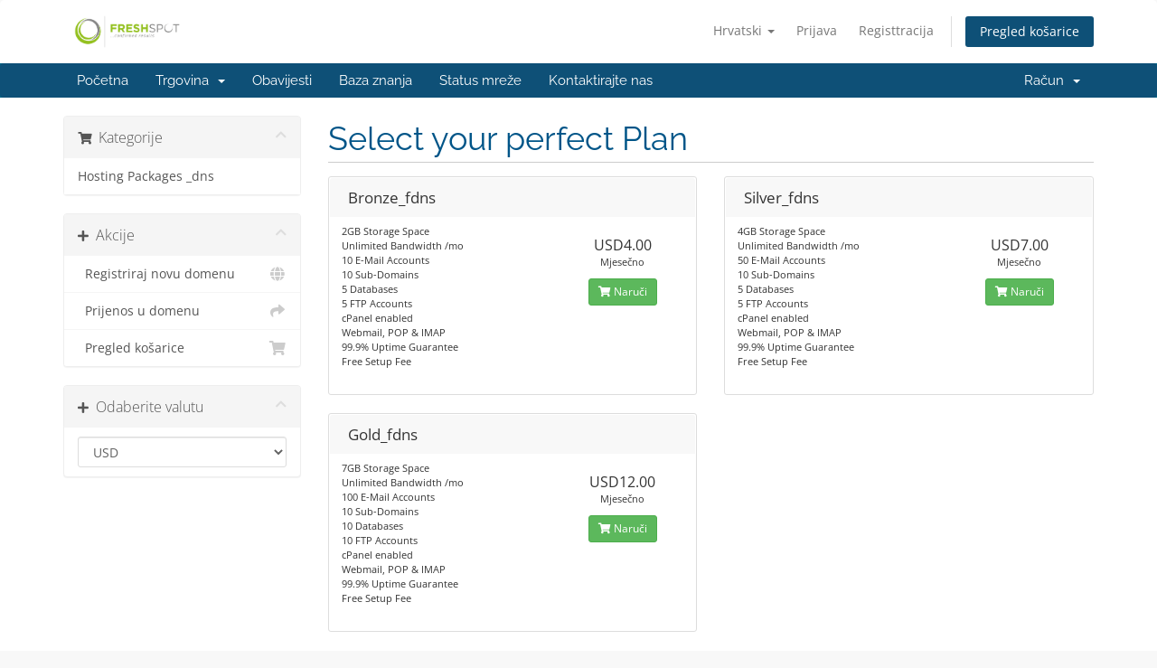

--- FILE ---
content_type: text/html; charset=utf-8
request_url: https://www.freshspot.co.zw/billing/store/shared-hosting-fdns?language=croatian
body_size: 5114
content:
<!DOCTYPE html>
<html lang="en">
<head>
    <meta charset="utf-8" />
    <meta http-equiv="X-UA-Compatible" content="IE=edge">
    <meta name="viewport" content="width=device-width, initial-scale=1">
    <title>Košarica - Freshspot Hosting</title>

    <!-- Styling -->
<link href="/billing/assets/fonts/css/open-sans-family.css" rel="stylesheet" type="text/css" />
<link href="/billing/assets/fonts/css/raleway-family.css" rel="stylesheet" type="text/css" />
<link href="/billing/templates/six/css/all.min.css?v=22300b" rel="stylesheet">
<link href="/billing/assets/css/fontawesome-all.min.css" rel="stylesheet">
<link href="/billing/templates/six/css/custom.css" rel="stylesheet">

<!-- HTML5 Shim and Respond.js IE8 support of HTML5 elements and media queries -->
<!-- WARNING: Respond.js doesn't work if you view the page via file:// -->
<!--[if lt IE 9]>
  <script src="https://oss.maxcdn.com/libs/html5shiv/3.7.0/html5shiv.js"></script>
  <script src="https://oss.maxcdn.com/libs/respond.js/1.4.2/respond.min.js"></script>
<![endif]-->

<script type="text/javascript">
    var csrfToken = 'a1775d77a86f120d7d4ad304b20666fe9942bfa0',
        markdownGuide = 'Vodič za Markdown',
        locale = 'en',
        saved = 'spremaju',
        saving = 'automatsko spremanje',
        whmcsBaseUrl = "/billing";
    </script>
<script src="/billing/templates/six/js/scripts.min.js?v=22300b"></script>


    

</head>
<body data-phone-cc-input="1">


<section id="header">
    <div class="container">
        <ul class="top-nav">
                            <li>
                    <a href="#" class="choose-language" data-toggle="popover" id="languageChooser">
                        Hrvatski
                        <b class="caret"></b>
                    </a>
                    <div id="languageChooserContent" class="hidden">
                        <ul>
                                                            <li>
                                    <a href="/billing/store/shared-hosting-fdns?language=arabic">العربية</a>
                                </li>
                                                            <li>
                                    <a href="/billing/store/shared-hosting-fdns?language=azerbaijani">Azerbaijani</a>
                                </li>
                                                            <li>
                                    <a href="/billing/store/shared-hosting-fdns?language=catalan">Català</a>
                                </li>
                                                            <li>
                                    <a href="/billing/store/shared-hosting-fdns?language=chinese">中文</a>
                                </li>
                                                            <li>
                                    <a href="/billing/store/shared-hosting-fdns?language=croatian">Hrvatski</a>
                                </li>
                                                            <li>
                                    <a href="/billing/store/shared-hosting-fdns?language=czech">Čeština</a>
                                </li>
                                                            <li>
                                    <a href="/billing/store/shared-hosting-fdns?language=danish">Dansk</a>
                                </li>
                                                            <li>
                                    <a href="/billing/store/shared-hosting-fdns?language=dutch">Nederlands</a>
                                </li>
                                                            <li>
                                    <a href="/billing/store/shared-hosting-fdns?language=english">English</a>
                                </li>
                                                            <li>
                                    <a href="/billing/store/shared-hosting-fdns?language=estonian">Estonian</a>
                                </li>
                                                            <li>
                                    <a href="/billing/store/shared-hosting-fdns?language=farsi">Persian</a>
                                </li>
                                                            <li>
                                    <a href="/billing/store/shared-hosting-fdns?language=french">Français</a>
                                </li>
                                                            <li>
                                    <a href="/billing/store/shared-hosting-fdns?language=german">Deutsch</a>
                                </li>
                                                            <li>
                                    <a href="/billing/store/shared-hosting-fdns?language=hebrew">עברית</a>
                                </li>
                                                            <li>
                                    <a href="/billing/store/shared-hosting-fdns?language=hungarian">Magyar</a>
                                </li>
                                                            <li>
                                    <a href="/billing/store/shared-hosting-fdns?language=italian">Italiano</a>
                                </li>
                                                            <li>
                                    <a href="/billing/store/shared-hosting-fdns?language=macedonian">Macedonian</a>
                                </li>
                                                            <li>
                                    <a href="/billing/store/shared-hosting-fdns?language=norwegian">Norwegian</a>
                                </li>
                                                            <li>
                                    <a href="/billing/store/shared-hosting-fdns?language=portuguese-br">Português</a>
                                </li>
                                                            <li>
                                    <a href="/billing/store/shared-hosting-fdns?language=portuguese-pt">Português</a>
                                </li>
                                                            <li>
                                    <a href="/billing/store/shared-hosting-fdns?language=romanian">Română</a>
                                </li>
                                                            <li>
                                    <a href="/billing/store/shared-hosting-fdns?language=russian">Русский</a>
                                </li>
                                                            <li>
                                    <a href="/billing/store/shared-hosting-fdns?language=spanish">Español</a>
                                </li>
                                                            <li>
                                    <a href="/billing/store/shared-hosting-fdns?language=swedish">Svenska</a>
                                </li>
                                                            <li>
                                    <a href="/billing/store/shared-hosting-fdns?language=turkish">Türkçe</a>
                                </li>
                                                            <li>
                                    <a href="/billing/store/shared-hosting-fdns?language=ukranian">Українська</a>
                                </li>
                                                    </ul>
                    </div>
                </li>
                                        <li>
                    <a href="/billing/clientarea.php">Prijava</a>
                </li>
                                    <li>
                        <a href="/billing/register.php">Registtracija</a>
                    </li>
                                <li class="primary-action">
                    <a href="/billing/cart.php?a=view" class="btn">
                        Pregled košarice
                    </a>
                </li>
                                </ul>

                    <a href="/billing/index.php" class="logo"><img src="/billing/assets/img/logo.png" alt="Freshspot Hosting"></a>
        
    </div>
</section>

<section id="main-menu">

    <nav id="nav" class="navbar navbar-default navbar-main" role="navigation">
        <div class="container">
            <!-- Brand and toggle get grouped for better mobile display -->
            <div class="navbar-header">
                <button type="button" class="navbar-toggle" data-toggle="collapse" data-target="#primary-nav">
                    <span class="sr-only">Prebaci navigaciju</span>
                    <span class="icon-bar"></span>
                    <span class="icon-bar"></span>
                    <span class="icon-bar"></span>
                </button>
            </div>

            <!-- Collect the nav links, forms, and other content for toggling -->
            <div class="collapse navbar-collapse" id="primary-nav">

                <ul class="nav navbar-nav">

                        <li menuItemName="Home" class="" id="Primary_Navbar-Home">
        <a href="/billing/index.php">
                        Početna
                                </a>
            </li>
    <li menuItemName="Store" class="dropdown" id="Primary_Navbar-Store">
        <a class="dropdown-toggle" data-toggle="dropdown" href="#">
                        Trgovina
                        &nbsp;<b class="caret"></b>        </a>
                    <ul class="dropdown-menu">
                            <li menuItemName="Browse Products Services" id="Primary_Navbar-Store-Browse_Products_Services">
                    <a href="/billing/store">
                                                Pregledaj sve
                                            </a>
                </li>
                            <li menuItemName="Shop Divider 1" class="nav-divider" id="Primary_Navbar-Store-Shop_Divider_1">
                    <a href="">
                                                -----
                                            </a>
                </li>
                            <li menuItemName="Hosting Packages _dns" id="Primary_Navbar-Store-Hosting_Packages__dns">
                    <a href="/billing/store/hosting-packages-pro">
                                                Hosting Packages _dns
                                            </a>
                </li>
                            <li menuItemName="Register a New Domain" id="Primary_Navbar-Store-Register_a_New_Domain">
                    <a href="/billing/cart.php?a=add&domain=register">
                                                Registriraj novu domenu
                                            </a>
                </li>
                            <li menuItemName="Transfer a Domain to Us" id="Primary_Navbar-Store-Transfer_a_Domain_to_Us">
                    <a href="/billing/cart.php?a=add&domain=transfer">
                                                Premjestite domenu kod nas
                                            </a>
                </li>
                        </ul>
            </li>
    <li menuItemName="Announcements" class="" id="Primary_Navbar-Announcements">
        <a href="/billing/announcements">
                        Obavijesti
                                </a>
            </li>
    <li menuItemName="Knowledgebase" class="" id="Primary_Navbar-Knowledgebase">
        <a href="/billing/knowledgebase">
                        Baza znanja
                                </a>
            </li>
    <li menuItemName="Network Status" class="" id="Primary_Navbar-Network_Status">
        <a href="/billing/serverstatus.php">
                        Status mreže
                                </a>
            </li>
    <li menuItemName="Contact Us" class="" id="Primary_Navbar-Contact_Us">
        <a href="/billing/contact.php">
                        Kontaktirajte nas
                                </a>
            </li>

                </ul>

                <ul class="nav navbar-nav navbar-right">

                        <li menuItemName="Account" class="dropdown" id="Secondary_Navbar-Account">
        <a class="dropdown-toggle" data-toggle="dropdown" href="#">
                        Račun
                        &nbsp;<b class="caret"></b>        </a>
                    <ul class="dropdown-menu">
                            <li menuItemName="Login" id="Secondary_Navbar-Account-Login">
                    <a href="/billing/clientarea.php">
                                                Prijava
                                            </a>
                </li>
                            <li menuItemName="Register" id="Secondary_Navbar-Account-Register">
                    <a href="/billing/register.php">
                                                Registtracija
                                            </a>
                </li>
                            <li menuItemName="Divider" class="nav-divider" id="Secondary_Navbar-Account-Divider">
                    <a href="">
                                                -----
                                            </a>
                </li>
                            <li menuItemName="Forgot Password?" id="Secondary_Navbar-Account-Forgot_Password?">
                    <a href="/billing/password/reset">
                                                Zaboravili ste lozinku?
                                            </a>
                </li>
                        </ul>
            </li>

                </ul>

            </div><!-- /.navbar-collapse -->
        </div>
    </nav>

</section>



<section id="main-body">
    <div class="container">
        <div class="row">

                <!-- Container for main page display content -->
        <div class="col-xs-12 main-content">
            

<link rel="stylesheet" type="text/css" href="/billing/templates/orderforms/standard_cart/css/all.min.css?v=22300b" />
<script type="text/javascript" src="/billing/templates/orderforms/standard_cart/js/scripts.min.js?v=22300b"></script>
<div id="order-standard_cart">
    <div class="row">
        <div class="cart-sidebar sidebar">
                <div menuItemName="Categories" class="panel card card-sidebar mb-3 panel-sidebar">
        <div class="panel-heading card-header">
            <h3 class="panel-title">
                                    <i class="fas fa-shopping-cart"></i>&nbsp;
                
                Kategorije

                
                <i class="fas fa-chevron-up card-minimise panel-minimise pull-right float-right"></i>
            </h3>
        </div>

        
                    <div class="list-group collapsable-card-body">
                                                            <a menuItemName="Hosting Packages _dns" href="/billing/store/hosting-packages-pro" class="list-group-item list-group-item-action" id="Secondary_Sidebar-Categories-Hosting_Packages__dns">
                            
                            Hosting Packages _dns

                                                    </a>
                                                </div>
        
            </div>

        <div menuItemName="Actions" class="panel card card-sidebar mb-3 panel-sidebar">
        <div class="panel-heading card-header">
            <h3 class="panel-title">
                                    <i class="fas fa-plus"></i>&nbsp;
                
                Akcije

                
                <i class="fas fa-chevron-up card-minimise panel-minimise pull-right float-right"></i>
            </h3>
        </div>

        
                    <div class="list-group collapsable-card-body">
                                                            <a menuItemName="Domain Registration" href="/billing/cart.php?a=add&domain=register" class="list-group-item list-group-item-action" id="Secondary_Sidebar-Actions-Domain_Registration">
                                                            <i class="fas fa-globe fa-fw"></i>&nbsp;
                            
                            Registriraj novu domenu

                                                    </a>
                                                                                <a menuItemName="Domain Transfer" href="/billing/cart.php?a=add&domain=transfer" class="list-group-item list-group-item-action" id="Secondary_Sidebar-Actions-Domain_Transfer">
                                                            <i class="fas fa-share fa-fw"></i>&nbsp;
                            
                            Prijenos u domenu

                                                    </a>
                                                                                <a menuItemName="View Cart" href="/billing/cart.php?a=view" class="list-group-item list-group-item-action" id="Secondary_Sidebar-Actions-View_Cart">
                                                            <i class="fas fa-shopping-cart fa-fw"></i>&nbsp;
                            
                            Pregled košarice

                                                    </a>
                                                </div>
        
            </div>

        <div menuItemName="Choose Currency" class="panel card card-sidebar mb-3 panel-sidebar">
        <div class="panel-heading card-header">
            <h3 class="panel-title">
                                    <i class="fas fa-plus"></i>&nbsp;
                
                Odaberite valutu

                
                <i class="fas fa-chevron-up card-minimise panel-minimise pull-right float-right"></i>
            </h3>
        </div>

                    <div class="panel-body card-body collapsable-card-body">
                <form method="post" action="/billing/store/shared-hosting-fdns">
<input type="hidden" name="token" value="a1775d77a86f120d7d4ad304b20666fe9942bfa0" />
    <select name="currency" onchange="submit()" class="form-control"><option value="1" selected>USD</option><option value="2">ZIG</option>    </select>
</form>
            </div>
        
        
            </div>

            </div>
        <div class="cart-body">

            <div class="header-lined">
                <h1 class="font-size-36">
                                            Select your perfect Plan
                                    </h1>
                            </div>
            
            <div class="sidebar-collapsed">

            <div class="panel card panel-default">
                <div class="m-0 panel-heading card-header">
        <h3 class="panel-title">
                            <i class="fas fa-shopping-cart"></i>&nbsp;
            
            Kategorije

                    </h3>
    </div>

    <div class="panel-body card-body">
        <form role="form">
            <select class="form-control custom-select" onchange="selectChangeNavigate(this)">
                                                    <option menuItemName="Hosting Packages _dns" value="/billing/store/hosting-packages-pro" class="list-group-item" >
                        Hosting Packages _dns

                                            </option>
                                                                        <option value="" class="list-group-item" selected=""selected>- Izaberite drugu kategoriju -</option>
                            </select>
        </form>
    </div>

            </div>
            <div class="panel card panel-default">
                <div class="m-0 panel-heading card-header">
        <h3 class="panel-title">
                            <i class="fas fa-plus"></i>&nbsp;
            
            Akcije

                    </h3>
    </div>

    <div class="panel-body card-body">
        <form role="form">
            <select class="form-control custom-select" onchange="selectChangeNavigate(this)">
                                                    <option menuItemName="Domain Registration" value="/billing/cart.php?a=add&domain=register" class="list-group-item" >
                        Registriraj novu domenu

                                            </option>
                                                        <option menuItemName="Domain Transfer" value="/billing/cart.php?a=add&domain=transfer" class="list-group-item" >
                        Prijenos u domenu

                                            </option>
                                                        <option menuItemName="View Cart" value="/billing/cart.php?a=view" class="list-group-item" >
                        Pregled košarice

                                            </option>
                                                                        <option value="" class="list-group-item" selected=""selected>- Izaberite drugu kategoriju -</option>
                            </select>
        </form>
    </div>

            </div>
            <div class="panel card panel-default">
                <div class="m-0 panel-heading card-header">
        <h3 class="panel-title">
                            <i class="fas fa-plus"></i>&nbsp;
            
            Odaberite valutu

                    </h3>
    </div>

    <div class="panel-body card-body">
        <form role="form">
            <select class="form-control custom-select" onchange="selectChangeNavigate(this)">
                                                                    <option value="" class="list-group-item" selected=""selected>- Izaberite drugu kategoriju -</option>
                            </select>
        </form>
    </div>

            </div>
    
            <div class="pull-right form-inline float-right">
            <form method="post" action="/billing/cart.php?gid=17">
<input type="hidden" name="token" value="a1775d77a86f120d7d4ad304b20666fe9942bfa0" />
                <select name="currency" onchange="submit()" class="form-control">
                    <option value="">Odaberite valutu</option>
                                            <option value="1" selected>USD</option>
                                            <option value="2">ZIG</option>
                                    </select>
            </form>
        </div>
    
</div>

            <div class="products" id="products">
                <div class="row row-eq-height">
                                                                <div class="col-md-6">
                        <div class="product clearfix" id="product152">
                            <header>
                                <span id="product152-name">Bronze_fdns</span>
                                                            </header>
                            <div class="product-desc">
                                                                    <p id="product152-description">
                                        2GB  Storage Space<br />
Unlimited Bandwidth /mo<br />
10 E-Mail Accounts<br />
10 Sub-Domains<br />
5 Databases<br />
5 FTP Accounts<br />
cPanel enabled<br />
Webmail, POP & IMAP<br />
99.9% Uptime Guarantee<br />
Free Setup Fee<br />

                                    </p>
                                                                <ul>
                                                                    </ul>
                            </div>
                            <footer>
                                <div class="product-pricing" id="product152-price">
                                                                                                                    <span class="price">USD4.00</span>
                                        <br />
                                                                                    Mjesečno
                                                                                <br>
                                                                                                            </div>
                                <a href="/billing/store/shared-hosting-fdns/bronze-fdns" class="btn btn-success btn-sm btn-order-now" id="product152-order-button">
                                    <i class="fas fa-shopping-cart"></i>
                                    Naruči
                                </a>
                            </footer>
                        </div>
                    </div>
                                                                                    <div class="col-md-6">
                        <div class="product clearfix" id="product153">
                            <header>
                                <span id="product153-name">Silver_fdns</span>
                                                            </header>
                            <div class="product-desc">
                                                                    <p id="product153-description">
                                        4GB  Storage Space<br />
Unlimited Bandwidth /mo<br />
50 E-Mail Accounts<br />
10 Sub-Domains<br />
5 Databases<br />
5 FTP Accounts<br />
cPanel enabled<br />
Webmail, POP & IMAP<br />
99.9% Uptime Guarantee<br />
Free Setup Fee<br />

                                    </p>
                                                                <ul>
                                                                    </ul>
                            </div>
                            <footer>
                                <div class="product-pricing" id="product153-price">
                                                                                                                    <span class="price">USD7.00</span>
                                        <br />
                                                                                    Mjesečno
                                                                                <br>
                                                                                                            </div>
                                <a href="/billing/store/shared-hosting-fdns/silver-fdns" class="btn btn-success btn-sm btn-order-now" id="product153-order-button">
                                    <i class="fas fa-shopping-cart"></i>
                                    Naruči
                                </a>
                            </footer>
                        </div>
                    </div>
                                    </div>
                <div class="row row-eq-height">
                                                                                    <div class="col-md-6">
                        <div class="product clearfix" id="product154">
                            <header>
                                <span id="product154-name">Gold_fdns</span>
                                                            </header>
                            <div class="product-desc">
                                                                    <p id="product154-description">
                                        7GB  Storage Space<br />
Unlimited Bandwidth /mo<br />
100 E-Mail Accounts<br />
10 Sub-Domains<br />
10 Databases<br />
10 FTP Accounts<br />
cPanel enabled<br />
Webmail, POP & IMAP<br />
99.9% Uptime Guarantee<br />
Free Setup Fee<br />

                                    </p>
                                                                <ul>
                                                                    </ul>
                            </div>
                            <footer>
                                <div class="product-pricing" id="product154-price">
                                                                                                                    <span class="price">USD12.00</span>
                                        <br />
                                                                                    Mjesečno
                                                                                <br>
                                                                                                            </div>
                                <a href="/billing/store/shared-hosting-fdns/gold-fdns" class="btn btn-success btn-sm btn-order-now" id="product154-order-button">
                                    <i class="fas fa-shopping-cart"></i>
                                    Naruči
                                </a>
                            </footer>
                        </div>
                    </div>
                                                        </div>
            </div>
        </div>
    </div>
</div>

<div class="modal fade" id="recommendationsModal" tabindex="-1" role="dialog">
    <div class="modal-dialog" role="document">
        <div class="modal-content">
            <div class="modal-header">
                <h4 class="float-left pull-left">
                                            Dodano u košaricu
                                    </h4>
                <button type="button" class="close" data-dismiss="modal" aria-label="Close"><span aria-hidden="true">&times;</span></button>
                <div class="clearfix"></div>
            </div>
            <div class="modal-body">
                <div class="product-recommendations-container">
    <div class="product-recommendations">
                    <p>Na temelju ovog proizvoda preporučujemo:</p>
                    </div>
</div>
            </div>
            <div class="modal-footer">
                <a class="btn btn-primary" href="#" id="btnContinueRecommendationsModal" data-dismiss="modal" role="button">
                    <span class="w-hidden hidden"><i class="fas fa-spinner fa-spin"></i>&nbsp;</span>Nastavi
                </a>
            </div>
        </div>
    </div>
    <div class="product-recommendation clonable w-hidden hidden">
        <div class="header">
            <div class="cta">
                <div class="price">
                    <span class="w-hidden hidden">BESPLATNO!</span>
                    <span class="breakdown-price"></span>
                    <span class="setup-fee"><small>&nbsp;Naknada za postavljanje</small></span>
                </div>
                <button type="button" class="btn btn-sm btn-add">
                    <span class="text">Dodaj u košaricu</span>
                    <span class="arrow"><i class="fas fa-chevron-right"></i></span>
                </button>
            </div>
            <div class="expander">
                <i class="fas fa-chevron-right rotate" data-toggle="tooltip" data-placement="right" title="Kliknite da biste saznali više."></i>
            </div>
            <div class="content">
                <div class="headline truncate"></div>
                <div class="tagline truncate">
                    Opis (slogan) nije dostupan za ovaj proizvod.
                </div>
            </div>
        </div>
        <div class="body clearfix"><p></p></div>
    </div>
</div>


                </div><!-- /.main-content -->
                            <div class="clearfix"></div>
        </div>
    </div>
</section>

<section id="footer">
    <div class="container">
        <a href="#" class="back-to-top"><i class="fas fa-chevron-up"></i></a>
        <p>Autorsko pravo &copy; 2025 Freshspot Hosting. Sva prava pridržana.</p>
    </div>
</section>

<div id="fullpage-overlay" class="hidden">
    <div class="outer-wrapper">
        <div class="inner-wrapper">
            <img src="/billing/assets/img/overlay-spinner.svg">
            <br>
            <span class="msg"></span>
        </div>
    </div>
</div>

<div class="modal system-modal fade" id="modalAjax" tabindex="-1" role="dialog" aria-hidden="true">
    <div class="modal-dialog">
        <div class="modal-content panel-primary">
            <div class="modal-header panel-heading">
                <button type="button" class="close" data-dismiss="modal">
                    <span aria-hidden="true">&times;</span>
                    <span class="sr-only">Close Ticket</span>
                </button>
                <h4 class="modal-title"></h4>
            </div>
            <div class="modal-body panel-body">
                Učitavanje...
            </div>
            <div class="modal-footer panel-footer">
                <div class="pull-left loader">
                    <i class="fas fa-circle-notch fa-spin"></i>
                    Učitavanje...
                </div>
                <button type="button" class="btn btn-default" data-dismiss="modal">
                    Close Ticket
                </button>
                <button type="button" class="btn btn-primary modal-submit">
                    Pošalji
                </button>
            </div>
        </div>
    </div>
</div>

<form action="#" id="frmGeneratePassword" class="form-horizontal">
    <div class="modal fade" id="modalGeneratePassword">
        <div class="modal-dialog">
            <div class="modal-content panel-primary">
                <div class="modal-header panel-heading">
                    <button type="button" class="close" data-dismiss="modal" aria-label="Close"><span aria-hidden="true">&times;</span></button>
                    <h4 class="modal-title">
                        Generiraj lozinku
                    </h4>
                </div>
                <div class="modal-body">
                    <div class="alert alert-danger hidden" id="generatePwLengthError">
                        Molimo unesite broj između 8 i 64 za duljinu lozinke
                    </div>
                    <div class="form-group">
                        <label for="generatePwLength" class="col-sm-4 control-label">Duljina lozinke</label>
                        <div class="col-sm-8">
                            <input type="number" min="8" max="64" value="12" step="1" class="form-control input-inline input-inline-100" id="inputGeneratePasswordLength">
                        </div>
                    </div>
                    <div class="form-group">
                        <label for="generatePwOutput" class="col-sm-4 control-label">Generirana lozinka</label>
                        <div class="col-sm-8">
                            <input type="text" class="form-control" id="inputGeneratePasswordOutput">
                        </div>
                    </div>
                    <div class="row">
                        <div class="col-sm-8 col-sm-offset-4">
                            <button type="submit" class="btn btn-default btn-sm">
                                <i class="fas fa-plus fa-fw"></i>
                                Generiraj novu lozinku
                            </button>
                            <button type="button" class="btn btn-default btn-sm copy-to-clipboard" data-clipboard-target="#inputGeneratePasswordOutput">
                                <img src="/billing/assets/img/clippy.svg" alt="Copy to clipboard" width="15">
                                Kopiraj
                            </button>
                        </div>
                    </div>
                </div>
                <div class="modal-footer">
                    <button type="button" class="btn btn-default" data-dismiss="modal">
                        Close Ticket
                    </button>
                    <button type="button" class="btn btn-primary" id="btnGeneratePasswordInsert" data-clipboard-target="#inputGeneratePasswordOutput">
                        Kopirajte u međuspremnik i umetnite
                    </button>
                </div>
            </div>
        </div>
    </div>
</form>



</body>
</html>
